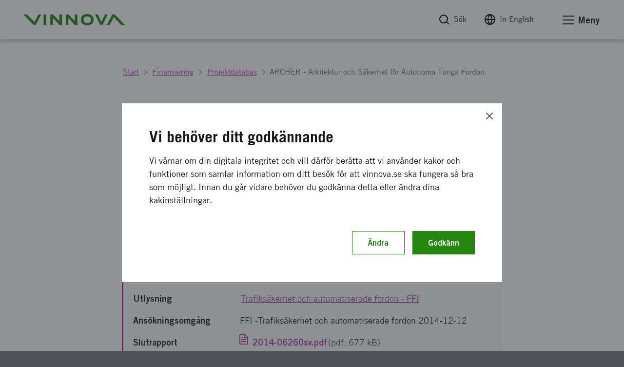

--- FILE ---
content_type: text/html; charset=utf-8
request_url: https://www.vinnova.se/p/archer---arkitektur-och-sakerhet-for-autonoma-tunga-fordon/
body_size: 18609
content:




<!DOCTYPE html>
<html lang="sv">
<head>
    <script src="https://code.jquery.com/jquery-3.6.0.min.js" nonce="nbVf3S88q9&#x2B;1zU05y/9cVfOBVBIl8TqjC1GJ294mqOw="></script>

    <script nonce="nbVf3S88q9+1zU05y/9cVfOBVBIl8TqjC1GJ294mqOw=" defer="defer" src="/Static/empty.js"></script>



    


<link rel="stylesheet" href="/Static/Build/stylesheets/critical.css?v=6ZeVojpIEHRFC4Rwwl4418UmEumrFjgLT6LOPg_q6n8">
<link id="load-main-styles" rel="preload" href="/Static/Build/stylesheets/app.css?v=VGKpub0eUm6xLFChkW2ge3dqeJNmQ20evHFYpRz3TJs" as="style">

<script nonce="nbVf3S88q9&#x2B;1zU05y/9cVfOBVBIl8TqjC1GJ294mqOw=">
    (function () {
        function hasPreloadSupported() {
            var relList = document.createElement('link').relList;
            return !!(relList && relList.supports && relList.supports('preload'));
        }

        function preloadStyles() {
            var __styles = document.getElementById('load-main-styles');

            __styles.onload = function () {
                __styles.setAttribute('type', 'text/css');
                __styles.removeAttribute('as')
                __styles.rel = 'stylesheet'
                __styles.onload = null;
            }
        }

        function directSetStyles() {
            var __styles = document.getElementById('load-main-styles');
            __styles.setAttribute('type', 'text/css');
            __styles.removeAttribute('as')
            __styles.rel = 'stylesheet'
        }

        hasPreloadSupported() ? preloadStyles() : directSetStyles();
    })()


</script>
<noscript><link rel="stylesheet" href="/Static/Build/stylesheets/app.css?v=VGKpub0eUm6xLFChkW2ge3dqeJNmQ20evHFYpRz3TJs"></noscript>
<link rel="stylesheet" href="/Static/build/stylesheets/partials/moduleNewsStyle.css?v=jBgx9PEk1ENtjgsGxGYghIXPYEP_ZagR79CeQdmNyqU">
<link rel="stylesheet" href="/Static/build/stylesheets/partials/reactSearchListBlock.css?v=VTgzetaoa-7w6lDuNIldrEpngTeNyNIRX-z_MHoLpik">
<link rel="stylesheet" href="/Static/build/stylesheets/partials/framework.css?v=ZYkFs-Ukk1AQOrQv6iPpZewcRiSrWFDcV_RHgXL46jo">
<link rel="stylesheet" href="/Static/build/stylesheets/partials/apsisStyle.css?v=LkRYpY0Nmp-eZcHFlzy8ZPiBvJGDugBesbzTMOSBl-E">

<link rel="apple-touch-icon" sizes="180x180" href="/Static/build/images/apple-touch-icon.png">
<link rel="icon" type="image/png" sizes="32x32" href="/Static/build/images/favicon-32x32.png">
<link rel="icon" type="image/png" sizes="16x16" href="/Static/build/images/favicon-16x16.png">
<link rel="mask-icon" href="/Static/build/images/safari-pinned-tab.svg" color="#24870f">
<meta name="msapplication-TileColor" content="#24870f">
<meta name="theme-color" content="#ffffff">

    <link rel="stylesheet" type="text/css" href="/Static/build/stylesheets/print.css?v=_SDgzHJtrgk_zbe9bw2cIABCJLRWhinPBDdRgAlgymw" media="print">

<style nonce="nbVf3S88q9&#x2B;1zU05y/9cVfOBVBIl8TqjC1GJ294mqOw=">
    html {
        --base-url: "";
    }
</style>


<noscript>
    <link rel="icon" type="image/x-icon" href="/favicon.ico" />
</noscript>
<!-- facebook -->
<meta property="fb:app_id" content="158920367453258">
<meta property="og:title" content="ARCHER - Arkitektur och Säkerhet för Autonoma Tunga Fordon | Vinnova">
<meta property="og:type" content="website">
<meta property="og:url" content="https://www.vinnova.se/p/archer---arkitektur-och-sakerhet-for-autonoma-tunga-fordon/">
<meta property="og:image" content="https://www.vinnova.se/globalassets/bilder/metabilder/vinter2025-vinnova.png">
<meta property="og:description" content=" | Vinnova">

<!-- twitter card -->
<meta name="twitter:card" content="summary">
<meta name="twitter:site" content="vinnovase">
<meta name="twitter:title" content="ARCHER - Arkitektur och Säkerhet för Autonoma Tunga Fordon | Vinnova">
<meta name="twitter:description" content=" | Vinnova">
<meta name="twitter:image" content="https://www.vinnova.se/globalassets/bilder/metabilder/vinter2025-vinnova.png">

<meta content="text/html;charset=utf-8" http-equiv="Content-Type" />
<meta name="viewport" content="width=device-width, initial-scale=1" />

<title>ARCHER - Arkitektur och Säkerhet för Autonoma Tunga Fordon | Vinnova</title>



<meta name="Title" content="ARCHER - Arkitektur och Säkerhet för Autonoma Tunga Fordon | Vinnova">
<meta name="description" content=" | Vinnova">



    

    <script defer nomodule src="/static/build/js/app.es5.support.js"></script>
    <script defer src="/static/build/js/app.js?v=qKIqlWM0HumFcV824SzAqcpnmQqaqij_MwCJ1KJ3lEk"></script>
    <script defer src="https://cdnjs.cloudflare.com/ajax/libs/vanilla-lazyload/10.3.5/lazyload.min.js" integrity="sha384-a2BY8vXEwzlN1qlaI9zMRNk1sD1UyTB89Q9y+0Pa/WOj0bHKCSofsI9k0jJtXtP7" crossorigin="anonymous"></script>

    
    



</head>

<body class="js-off page page-standard" data-app-dom-toggle-receiver="areaoffcanvas" id="body">
    <div class="critical-css-spinner critical-css-area">
        <div class="critical-css-spinner__content">
            <div class="critical-css-spinner__item"></div>
            <div class="critical-css-spinner__item critical-css-spinner__item--2"></div>
            <div class="critical-css-spinner__item critical-css-spinner__item--3"></div>
            <div class="critical-css-spinner__item critical-css-spinner__item--4"></div>
            <div class="critical-css-spinner__item critical-css-spinner__item--5"></div>
        </div>
    </div>
    <div data-level0-delete="_vinnova_aoSearchViewCookie;_vinnova_visited_micro_pages;_vinnova_visited_ao_pages;_vinnova_FirstTimeCookie;_vinnova_ApsisCookie;MATOMO_SESSID;_pk_;_vinnova_apsis;__AL;d7e0f47362;_ga;_gid;_vinnova_Blogg;.EPiForm_VisitorIdentifier;.EPiForm_BID" data-level1-delete="_vinnova_FirstTimeCookie;_vinnova_ApsisCookie;MATOMO_SESSID;_pk_;_vinnova_apsis;__AL;d7e0f47362;_ga;_gid;_vinnova_Blogg;.EPiForm_VisitorIdentifier;.EPiForm_BID" data-level2-delete="_ga;_gid;_vinnova_Blogg;.EPiForm_VisitorIdentifier;.EPiForm_BID"></div>
    <div class="remodal-bg">

        <script nonce="nbVf3S88q9&#x2B;1zU05y/9cVfOBVBIl8TqjC1GJ294mqOw=">
            document.body.className = document.body.className.replace('js-off', 'js-on');
            app = {} || app;
            app.data = {};
            app.data.services = {};
            app.data.component = {};
        </script>
        <!--ENVIRONMENT: prod-->


        

        




<!-- area: top -->
<div class="area-top critical-css-area">
    
        <div class="module module-noscript">
            <div class="module-message module-message--info module-message--in-top-area" data-module-message>
                <div class="module-message__left">
                    <div class="module-message__icon">
                        <div class="module-message__icon-circle">
                            <i class="icon"></i>
                        </div>
                    </div>
                    <div class="module-message__content">
                        <p>Du har inte javascript p&aring;slaget. Det inneb&auml;r att m&aring;nga funktioner inte fungerar. F&ouml;r mer information om Vinnova, ta kontakt med oss.</p>
                    </div>
                </div>
                <div class="module-message__close">
                    <a href="#" aria-label="Stäng meddelande" class="module-message__close-btn element-button button--close button--close--message" data-module-message-close></a>
                </div>
            </div>
        </div>
        <div id="oldBrowser" class="module module-browsertext" data-module-browsertext data-browser-isold style="display: none;">
            <div class="module-message module-message--info module-message--in-top-area" data-module-message>
                <div class="module-message__left">
                    <div class="module-message__icon">
                        <div class="module-message__icon-circle">
                            <i class="icon"></i>
                        </div>
                    </div>
                    <div class="module-message__content" tabIndex="0">
                        <div id="oldbrowsermessage"><p>Du använder version {0} av webbläsaren {1}. Det betyder att vissa funktioner inte fungerar optimalt. Vi rekommenderar att du uppgraderar din webbläsare för att webbplatsen ska fungera så bra som möjligt.&nbsp;</p></div>
                    </div>
                </div>
            </div>
        </div>


    <!-- module: search global -->
    <div class="module no-border-top no-border-bottom hide-for-print">
        <div class="module-search-global hide" data-app-dom-toggle-receiver="globalsearch">
            <div class="row">
                <div class="small-24 columns">
                    <div class="module__content">

                        <div class="component-search-global">
                            <div class="component__container">
                                <div class="row">
                                    <div class="small-24 columns">
                                        <script nonce="nbVf3S88q9&#x2B;1zU05y/9cVfOBVBIl8TqjC1GJ294mqOw=">
                                            app.data.component.ComponentSearchGlobal = {
                                                searchpage: {
                                                    url: '/sok/',
                                                },
                                            };
                                        </script>
                                        <div class="component__content" id="ComponentSearchGlobal">
                                            <div class="search__field-wrapper">
                                                <form method="get" action="/sok/">
                                                    <div class="search__field-container">
                                                        <input type="search" required="" aria-label="S&#xF6;k p&#xE5; www.vinnova.se" value="" name="q" class="search__field" id="searchGlobal" placeholder="S&#xF6;k p&#xE5; www.vinnova.se">
                                                        <button type="reset" value="" class="reset-button" aria-label="Rensa sökfältet"><i class="icon icon-cancel"></i></button>
                                                    </div>
                                                    <button type="submit" class="search__button element-button button--solid--primary">Sök</button>
                                                </form>
                                            </div>
                                        </div>
                                    </div>
                                </div>
                            </div>
                        </div>

                    </div>
                </div>
            </div>
        </div>
    </div><!-- /search global -->
</div><!-- /top -->
<!-- area: header -->
<header class="area-header critical-css-area" data-area-header="">
    <div class="module-accesskeys" data-module-accesskeys="">
        <a href="#area_main" accesskey="s" class="access-key-background element-link--arrow-after"><span>Till sidans huvudinnehåll</span></a>
        <a href="/webbplatskarta" accesskey="3" tabindex="-1" class="access-key hidden-access-key element-link--arrow-after"><span>Till webbplatskartan</span></a>
        <a href="/nyhetsarkivet" accesskey="2" tabindex="-1" class="access-key hidden-access-key element-link--arrow-after"><span>Till webbplatskartan</span></a>
        <a href="/tillganglighet" accesskey="0" tabindex="-1" class="access-key hidden-access-key element-link--arrow-after"><span>Se tillgänglighetsinformation</span></a>
    </div>
    <div class="header__content-wrapper">
        <div class="header__content">
            <!-- logo -->
            <div class="header__logo-container" data-area-header-item="fixed">
                <div class="logo-link-container hide-for-print">
                    <a href="/" accesskey="1" class="logo-link" role="button" title="Vinnova logotyp, länk till startsidan.">
                        <picture>
                            <source media="print" srcset="/static/build/images/vinnova-complete-black.svg" />
                            <source media="(min-width: 1440px)" srcset="/static/build/images/vinnova-complete-green.svg">
                            <img class="logo" alt="Vinnova - Sveriges innovationsmyndighet, startsida" title="" src="/static/build/images/vinnova-complete-green.svg">
                        </picture>
                    </a>
                </div>
                <img class="show-for-print lazy" src="/static/build/images/lazy-load-image.png" data-src="/Static/build/images/vinnova_print.png" alt="" />
            </div>

            <!-- global navigation -->
            <div class="component-navigation--global" data-area-header-item="fixed">
                <div class="navigation__container">
                    <ul>
                        <li accesskey="4">
                            <a class="element-link element-link--grey" id="globalSearchButton" role="button" href="/sok/" aria-label="Sök" data-app-dom-toggle-trigger="globalsearch">
                                <i class="icon icon-feather-search-black critical-css-hide" aria-hidden="true"></i>
                                <span>Sök</span>
                            </a>
                        </li>
                        <li class="hide-for-small show-for-medium">
                            <a id="changeLangLink1" class="ignore-document-icon element-link element-link--grey"
                               aria-label="Byt språk till engelska"
                               href="#"
                               data-page-id="26099"
                               data-query=""
                               data-lang="sv">
                                <i class="icon icon-feather-globe critical-css-hide" aria-hidden="true"></i>
                                <span>In English</span>
                            </a>
                        </li>
                        <li class="hide-for-small show-for-medium">
                        </li>
                        <li>
                            <a href="#" class="no-scroll element-link element-link--grey" id="menu-offcanvas-toggle" role="button" data-app-dom-toggle-trigger="areaoffcanvas">

                                <div class="hamburger hamburger--slider" data-app-dom-toggle-receiver="areaoffcanvas">
                                    <div class="hamburger-box">
                                        <div class="hamburger-inner"></div>
                                    </div>
                                </div>
                                <span>Meny</span>
                            </a>
                        </li>
                    </ul>
                </div>
            </div>

        </div>
    </div>
</header><!-- /header -->

<script nonce="nbVf3S88q9&#x2B;1zU05y/9cVfOBVBIl8TqjC1GJ294mqOw=">
    async function changeLanguage(currentPageRef, query, lang) {
        console.log("test");
        const response = await fetch(`/Language/ChangeLanguage?currentPageRef=${currentPageRef}&query=${query}&lang=${lang}`);
        const data = await response.json();
        console.log(data);
        if (data.url) {
            window.location.href = data.url;
        }
    }

    // Attach event listener
    document.addEventListener('DOMContentLoaded', function() {
        
        const changeLangLink = document.getElementById('changeLangLink1');
        if (changeLangLink) {
            changeLangLink.addEventListener('click', function(e) {
                e.preventDefault();
                const pageId = this.getAttribute('data-page-id');
                const query = this.getAttribute('data-query');
                const lang = this.getAttribute('data-lang');
                changeLanguage(pageId, query, lang);
            });
        }

        const changeLangLink2 = document.getElementById('changeLangLink2');
        if (changeLangLink2) {
            changeLangLink2.addEventListener('click', function(e) {
                e.preventDefault();
                const pageId = this.getAttribute('data-page-id');
                const query = this.getAttribute('data-query');
                const lang = this.getAttribute('data-lang');
                changeLanguage(pageId, query, lang);
            });
        }
    });
</script>


        <main id="area_main" class="area-main">
            



<div class="area-offcanvas" data-app-dom-toggle-receiver="areaoffcanvas" data-scroll-offcanvas-reciever id="area-offcanvas" aria-hidden="true">
    <div class="area__content" data-scroll-offcanvas>

        


<div class="component-navigation-offcanvas" role="navigation" data-component-navigation-offcanvas="">
    <div class="navigation__container">
        
    <ul>
                <li class="is-parent    ">
                    <div class="link-wrapper">
                        <a class="link element-link element-link--menu-link" aria-label="S&#xE5; st&#xF6;ttar vi innovation" href="/sa-framjar-vi-innovation/">S&#xE5; st&#xF6;ttar vi innovation</a>
                                <button aria-expanded="false" aria-label="Undersidor till S&#xE5; st&#xF6;ttar vi innovation" type="button" class="toggle-button ">
                                    <span class="button-text icon icon-feather-chevron-down"></span>
                                </button>
                    </div>
                    
    <ul>
                <li class="    ">
                    <div class="link-wrapper">
                        <a class="link element-link element-link--menu-link" aria-label="Vi &#xF6;ppnar upp f&#xF6;r innovation som g&#xF6;r skillnad" href="/sa-framjar-vi-innovation/vi-oppnar-upp-for-innovation/">Vi &#xF6;ppnar upp f&#xF6;r innovation som g&#xF6;r skillnad</a>
                    </div>
                    

                </li>
                <li class="    ">
                    <div class="link-wrapper">
                        <a class="link element-link element-link--menu-link" aria-label="En innovativ kraft i en h&#xE5;llbar v&#xE4;rld" href="/sa-framjar-vi-innovation/en-innovativ-kraft-i-en-hallbar-varld/">En innovativ kraft i en h&#xE5;llbar v&#xE4;rld</a>
                    </div>
                    

                </li>
                <li class="is-parent    ">
                    <div class="link-wrapper">
                        <a class="link element-link element-link--menu-link" aria-label="V&#xE5;rt internationella arbete" href="/m/vart-internationella-arbete/">V&#xE5;rt internationella arbete</a>
                                <button aria-expanded="false" aria-label="Undersidor till V&#xE5;rt internationella arbete" type="button" class="toggle-button ">
                                    <span class="button-text icon icon-feather-chevron-down"></span>
                                </button>
                    </div>
                    
    <ul>
                <li class="    ">
                    <div class="link-wrapper">
                        <a class="link element-link element-link--menu-link" aria-label="Kontaktpersoner och internationell n&#xE4;rvaro" href="/m/vart-internationella-arbete/hitta-kontaktperson/">Kontaktpersoner och internationell n&#xE4;rvaro</a>
                    </div>
                    

                </li>
                <li class="    ">
                    <div class="link-wrapper">
                        <a class="link element-link element-link--menu-link" aria-label="Hitta n&#xE4;tverk och program f&#xF6;r finansiering och samarbeten" href="/m/vart-internationella-arbete/hitta-ratt-natverk/">Hitta n&#xE4;tverk och program f&#xF6;r finansiering och samarbeten</a>
                    </div>
                    

                </li>
                <li class="    ">
                    <div class="link-wrapper">
                        <a class="link element-link element-link--menu-link" aria-label="Internationella innovationsinitiativet" href="/m/vart-internationella-arbete/internationella-innovationsinitiativet/">Internationella innovationsinitiativet</a>
                    </div>
                    

                </li>
                <li class="is-parent    ">
                    <div class="link-wrapper">
                        <a class="link element-link element-link--menu-link" aria-label="Eureka &#x2013; samarbete f&#xF6;r industriell forskning och utveckling" href="/m/vart-internationella-arbete/eureka/">Eureka &#x2013; samarbete f&#xF6;r industriell forskning och utveckling</a>
                                <button aria-expanded="false" aria-label="Undersidor till Eureka &#x2013; samarbete f&#xF6;r industriell forskning och utveckling" type="button" class="toggle-button ">
                                    <span class="button-text icon icon-feather-chevron-down"></span>
                                </button>
                    </div>
                    
    <ul>
                <li class="    ">
                    <div class="link-wrapper">
                        <a class="link element-link element-link--menu-link" aria-label="Innowwide" href="/m/vart-internationella-arbete/eureka/innowwide/">Innowwide</a>
                    </div>
                    

                </li>
                <li class="    ">
                    <div class="link-wrapper">
                        <a class="link element-link element-link--menu-link" aria-label="Eureka-kluster finansierar internationellt industriellt samarbete" href="/m/vart-internationella-arbete/eureka/kluster/">Eureka-kluster finansierar internationellt industriellt samarbete</a>
                    </div>
                    

                </li>
    </ul>

                </li>
                <li class="    ">
                    <div class="link-wrapper">
                        <a class="link element-link element-link--menu-link" aria-label="Innovationssamarbete mellan Sverige och Israel" href="/m/vart-internationella-arbete/innovationssamarbete-mellan-sverige-och-israel/">Innovationssamarbete mellan Sverige och Israel</a>
                    </div>
                    

                </li>
                <li class="    ">
                    <div class="link-wrapper">
                        <a class="link element-link element-link--menu-link" aria-label="Vinnova i Singapore  " href="/m/vart-internationella-arbete/singapore/">Vinnova i Singapore  </a>
                    </div>
                    

                </li>
                <li class="is-parent    ">
                    <div class="link-wrapper">
                        <a class="link element-link element-link--menu-link" aria-label="Vinnova hj&#xE4;lper dig i Silicon Valley" href="/m/vart-internationella-arbete/silicon-valley/">Vinnova hj&#xE4;lper dig i Silicon Valley</a>
                                <button aria-expanded="false" aria-label="Undersidor till Vinnova hj&#xE4;lper dig i Silicon Valley" type="button" class="toggle-button ">
                                    <span class="button-text icon icon-feather-chevron-down"></span>
                                </button>
                    </div>
                    
    <ul>
                <li class="is-parent    ">
                    <div class="link-wrapper">
                        <a class="link element-link element-link--menu-link" aria-label="Fellowship vid Nordic Innovation House i Silicon Valley" href="/m/vart-internationella-arbete/silicon-valley/fellowship-vid-nordic-innovation-house-i-silicon-valley/">Fellowship vid Nordic Innovation House i Silicon Valley</a>
                                <button aria-expanded="false" aria-label="Undersidor till Fellowship vid Nordic Innovation House i Silicon Valley" type="button" class="toggle-button ">
                                    <span class="button-text icon icon-feather-chevron-down"></span>
                                </button>
                    </div>
                    
    <ul>
                <li class="is-parent    ">
                    <div class="link-wrapper">
                        <a class="link element-link element-link--menu-link" aria-label="Utveckla er f&#xF6;rst&#xE5;else och kompetens kring innovationssystemet med fellows" href="/m/vart-internationella-arbete/silicon-valley/fellowship-vid-nordic-innovation-house-i-silicon-valley/utveckla-er-forstaelse-och-kompetens-kring-innovationssystemet-med-fellows2/">Utveckla er f&#xF6;rst&#xE5;else och kompetens kring innovationssystemet med fellows</a>
                                <button aria-expanded="false" aria-label="Undersidor till Utveckla er f&#xF6;rst&#xE5;else och kompetens kring innovationssystemet med fellows" type="button" class="toggle-button ">
                                    <span class="button-text icon icon-feather-chevron-down"></span>
                                </button>
                    </div>
                    
    <ul>
                <li class="    ">
                    <div class="link-wrapper">
                        <a class="link element-link element-link--menu-link" aria-label="Stina Berglund" href="/m/vart-internationella-arbete/silicon-valley/fellowship-vid-nordic-innovation-house-i-silicon-valley/utveckla-er-forstaelse-och-kompetens-kring-innovationssystemet-med-fellows2/stina-berglund/">Stina Berglund</a>
                    </div>
                    

                </li>
                <li class="    ">
                    <div class="link-wrapper">
                        <a class="link element-link element-link--menu-link" aria-label="Jessica Becker" href="/m/vart-internationella-arbete/silicon-valley/fellowship-vid-nordic-innovation-house-i-silicon-valley/utveckla-er-forstaelse-och-kompetens-kring-innovationssystemet-med-fellows2/jessica-becker/">Jessica Becker</a>
                    </div>
                    

                </li>
                <li class="    ">
                    <div class="link-wrapper">
                        <a class="link element-link element-link--menu-link" aria-label="Laila Adelson" href="/m/vart-internationella-arbete/silicon-valley/fellowship-vid-nordic-innovation-house-i-silicon-valley/utveckla-er-forstaelse-och-kompetens-kring-innovationssystemet-med-fellows2/laila-adelson2/">Laila Adelson</a>
                    </div>
                    

                </li>
                <li class="    ">
                    <div class="link-wrapper">
                        <a class="link element-link element-link--menu-link" aria-label="Anders Nilsson" href="/m/vart-internationella-arbete/silicon-valley/fellowship-vid-nordic-innovation-house-i-silicon-valley/utveckla-er-forstaelse-och-kompetens-kring-innovationssystemet-med-fellows2/anders-nilsson/">Anders Nilsson</a>
                    </div>
                    

                </li>
                <li class="    ">
                    <div class="link-wrapper">
                        <a class="link element-link element-link--menu-link" aria-label="Anette Nordvall" href="/m/vart-internationella-arbete/silicon-valley/fellowship-vid-nordic-innovation-house-i-silicon-valley/utveckla-er-forstaelse-och-kompetens-kring-innovationssystemet-med-fellows2/anette-nordvall/">Anette Nordvall</a>
                    </div>
                    

                </li>
                <li class="    ">
                    <div class="link-wrapper">
                        <a class="link element-link element-link--menu-link" aria-label="Arash Sangari" href="/m/vart-internationella-arbete/silicon-valley/fellowship-vid-nordic-innovation-house-i-silicon-valley/utveckla-er-forstaelse-och-kompetens-kring-innovationssystemet-med-fellows2/arash-sangari/">Arash Sangari</a>
                    </div>
                    

                </li>
                <li class="    ">
                    <div class="link-wrapper">
                        <a class="link element-link element-link--menu-link" aria-label="Donnie SC Lygonis" href="/m/vart-internationella-arbete/silicon-valley/fellowship-vid-nordic-innovation-house-i-silicon-valley/utveckla-er-forstaelse-och-kompetens-kring-innovationssystemet-med-fellows2/donnie-sc-lygonis/">Donnie SC Lygonis</a>
                    </div>
                    

                </li>
                <li class="    ">
                    <div class="link-wrapper">
                        <a class="link element-link element-link--menu-link" aria-label="Emmy Hall" href="/m/vart-internationella-arbete/silicon-valley/fellowship-vid-nordic-innovation-house-i-silicon-valley/utveckla-er-forstaelse-och-kompetens-kring-innovationssystemet-med-fellows2/emmy-hall/">Emmy Hall</a>
                    </div>
                    

                </li>
                <li class="    ">
                    <div class="link-wrapper">
                        <a class="link element-link element-link--menu-link" aria-label="Erik Sundberg" href="/m/vart-internationella-arbete/silicon-valley/fellowship-vid-nordic-innovation-house-i-silicon-valley/utveckla-er-forstaelse-och-kompetens-kring-innovationssystemet-med-fellows2/erik-sundberg/">Erik Sundberg</a>
                    </div>
                    

                </li>
                <li class="    ">
                    <div class="link-wrapper">
                        <a class="link element-link element-link--menu-link" aria-label="Felicia Gustavsson" href="/m/vart-internationella-arbete/silicon-valley/fellowship-vid-nordic-innovation-house-i-silicon-valley/utveckla-er-forstaelse-och-kompetens-kring-innovationssystemet-med-fellows2/felicia-gustavsson/">Felicia Gustavsson</a>
                    </div>
                    

                </li>
                <li class="    ">
                    <div class="link-wrapper">
                        <a class="link element-link element-link--menu-link" aria-label="Gabriel Granstr&#xF6;m, Programansvarig, Stiftelsen f&#xF6;r kunskaps- och kompetensutveckling" href="/m/vart-internationella-arbete/silicon-valley/fellowship-vid-nordic-innovation-house-i-silicon-valley/utveckla-er-forstaelse-och-kompetens-kring-innovationssystemet-med-fellows2/gabriel-granstrom/">Gabriel Granstr&#xF6;m, Programansvarig, Stiftelsen f&#xF6;r kunskaps- och kompetensutveckling</a>
                    </div>
                    

                </li>
                <li class="    ">
                    <div class="link-wrapper">
                        <a class="link element-link element-link--menu-link" aria-label="Henric Johnson" href="/m/vart-internationella-arbete/silicon-valley/fellowship-vid-nordic-innovation-house-i-silicon-valley/utveckla-er-forstaelse-och-kompetens-kring-innovationssystemet-med-fellows2/henric-johnson/">Henric Johnson</a>
                    </div>
                    

                </li>
                <li class="    ">
                    <div class="link-wrapper">
                        <a class="link element-link element-link--menu-link" aria-label="Ida Kleinau" href="/m/vart-internationella-arbete/silicon-valley/fellowship-vid-nordic-innovation-house-i-silicon-valley/utveckla-er-forstaelse-och-kompetens-kring-innovationssystemet-med-fellows2/ida-kleinau/">Ida Kleinau</a>
                    </div>
                    

                </li>
                <li class="    ">
                    <div class="link-wrapper">
                        <a class="link element-link element-link--menu-link" aria-label="Ingrid Odl&#xE9;n" href="/m/vart-internationella-arbete/silicon-valley/fellowship-vid-nordic-innovation-house-i-silicon-valley/utveckla-er-forstaelse-och-kompetens-kring-innovationssystemet-med-fellows2/ingrid-odlen/">Ingrid Odl&#xE9;n</a>
                    </div>
                    

                </li>
                <li class="    ">
                    <div class="link-wrapper">
                        <a class="link element-link element-link--menu-link" aria-label="Jakob Broman" href="/m/vart-internationella-arbete/silicon-valley/fellowship-vid-nordic-innovation-house-i-silicon-valley/utveckla-er-forstaelse-och-kompetens-kring-innovationssystemet-med-fellows2/jakob-broman/">Jakob Broman</a>
                    </div>
                    

                </li>
                <li class="    ">
                    <div class="link-wrapper">
                        <a class="link element-link element-link--menu-link" aria-label="Jenny Nordl&#xF6;w" href="/m/vart-internationella-arbete/silicon-valley/fellowship-vid-nordic-innovation-house-i-silicon-valley/utveckla-er-forstaelse-och-kompetens-kring-innovationssystemet-med-fellows2/jenny-nordlow/">Jenny Nordl&#xF6;w</a>
                    </div>
                    

                </li>
                <li class="    ">
                    <div class="link-wrapper">
                        <a class="link element-link element-link--menu-link" aria-label="Johanna Skalman" href="/m/vart-internationella-arbete/silicon-valley/fellowship-vid-nordic-innovation-house-i-silicon-valley/utveckla-er-forstaelse-och-kompetens-kring-innovationssystemet-med-fellows2/johanna-skalman/">Johanna Skalman</a>
                    </div>
                    

                </li>
                <li class="    ">
                    <div class="link-wrapper">
                        <a class="link element-link element-link--menu-link" aria-label="Katarina Chowra" href="/m/vart-internationella-arbete/silicon-valley/fellowship-vid-nordic-innovation-house-i-silicon-valley/utveckla-er-forstaelse-och-kompetens-kring-innovationssystemet-med-fellows2/katarina-chowra/">Katarina Chowra</a>
                    </div>
                    

                </li>
                <li class="    ">
                    <div class="link-wrapper">
                        <a class="link element-link element-link--menu-link" aria-label="Marcus R&#xF6;nngren Liu " href="/m/vart-internationella-arbete/silicon-valley/fellowship-vid-nordic-innovation-house-i-silicon-valley/utveckla-er-forstaelse-och-kompetens-kring-innovationssystemet-med-fellows2/marcus-ronngren-liu/">Marcus R&#xF6;nngren Liu </a>
                    </div>
                    

                </li>
                <li class="    ">
                    <div class="link-wrapper">
                        <a class="link element-link element-link--menu-link" aria-label="Minna Sandberg" href="/m/vart-internationella-arbete/silicon-valley/fellowship-vid-nordic-innovation-house-i-silicon-valley/utveckla-er-forstaelse-och-kompetens-kring-innovationssystemet-med-fellows2/minna-sandberg/">Minna Sandberg</a>
                    </div>
                    

                </li>
                <li class="    ">
                    <div class="link-wrapper">
                        <a class="link element-link element-link--menu-link" aria-label="Oscar M&#xF6;rke" href="/m/vart-internationella-arbete/silicon-valley/fellowship-vid-nordic-innovation-house-i-silicon-valley/utveckla-er-forstaelse-och-kompetens-kring-innovationssystemet-med-fellows2/oscar-morke/">Oscar M&#xF6;rke</a>
                    </div>
                    

                </li>
                <li class="    ">
                    <div class="link-wrapper">
                        <a class="link element-link element-link--menu-link" aria-label="Pelle Simonson" href="/m/vart-internationella-arbete/silicon-valley/fellowship-vid-nordic-innovation-house-i-silicon-valley/utveckla-er-forstaelse-och-kompetens-kring-innovationssystemet-med-fellows2/pelle-simonson/">Pelle Simonson</a>
                    </div>
                    

                </li>
                <li class="    ">
                    <div class="link-wrapper">
                        <a class="link element-link element-link--menu-link" aria-label="Per-Arne Lundberg" href="/m/vart-internationella-arbete/silicon-valley/fellowship-vid-nordic-innovation-house-i-silicon-valley/utveckla-er-forstaelse-och-kompetens-kring-innovationssystemet-med-fellows2/per-arne-lundberg/">Per-Arne Lundberg</a>
                    </div>
                    

                </li>
                <li class="    ">
                    <div class="link-wrapper">
                        <a class="link element-link element-link--menu-link" aria-label="Rickard Mosell" href="/m/vart-internationella-arbete/silicon-valley/fellowship-vid-nordic-innovation-house-i-silicon-valley/utveckla-er-forstaelse-och-kompetens-kring-innovationssystemet-med-fellows2/rickard-mosell/">Rickard Mosell</a>
                    </div>
                    

                </li>
                <li class="    ">
                    <div class="link-wrapper">
                        <a class="link element-link element-link--menu-link" aria-label="Shilpi Sinha" href="/m/vart-internationella-arbete/silicon-valley/fellowship-vid-nordic-innovation-house-i-silicon-valley/utveckla-er-forstaelse-och-kompetens-kring-innovationssystemet-med-fellows2/shilpi-sinha/">Shilpi Sinha</a>
                    </div>
                    

                </li>
                <li class="    ">
                    <div class="link-wrapper">
                        <a class="link element-link element-link--menu-link" aria-label="Susanne Nejder&#xE5;s" href="/m/vart-internationella-arbete/silicon-valley/fellowship-vid-nordic-innovation-house-i-silicon-valley/utveckla-er-forstaelse-och-kompetens-kring-innovationssystemet-med-fellows2/susanne-nejderas/">Susanne Nejder&#xE5;s</a>
                    </div>
                    

                </li>
                <li class="    ">
                    <div class="link-wrapper">
                        <a class="link element-link element-link--menu-link" aria-label="&#xC5;sa Wallin" href="/m/vart-internationella-arbete/silicon-valley/fellowship-vid-nordic-innovation-house-i-silicon-valley/utveckla-er-forstaelse-och-kompetens-kring-innovationssystemet-med-fellows2/asa-wallin/">&#xC5;sa Wallin</a>
                    </div>
                    

                </li>
    </ul>

                </li>
                <li class="    ">
                    <div class="link-wrapper">
                        <a class="link element-link element-link--menu-link" aria-label="Fellow Ingrid Odl&#xE9;n" href="/m/vart-internationella-arbete/silicon-valley/fellowship-vid-nordic-innovation-house-i-silicon-valley/fellow-ingrid-odlen/">Fellow Ingrid Odl&#xE9;n</a>
                    </div>
                    

                </li>
                <li class="    ">
                    <div class="link-wrapper">
                        <a class="link element-link element-link--menu-link" aria-label="Fellow Rickard Mosell" href="/m/vart-internationella-arbete/silicon-valley/fellowship-vid-nordic-innovation-house-i-silicon-valley/rickard-mosell/">Fellow Rickard Mosell</a>
                    </div>
                    

                </li>
    </ul>

                </li>
    </ul>

                </li>
                <li class="    ">
                    <div class="link-wrapper">
                        <a class="link element-link element-link--menu-link" aria-label="Vi hj&#xE4;lper dig n&#xE5; ut inom EU" href="/m/vart-internationella-arbete/bryssel/">Vi hj&#xE4;lper dig n&#xE5; ut inom EU</a>
                    </div>
                    

                </li>
    </ul>

                </li>
                <li class="is-parent    ">
                    <div class="link-wrapper">
                        <a class="link element-link element-link--menu-link" aria-label="S&#xE5; skapar vi systemf&#xF6;r&#xE4;ndring med hj&#xE4;lp av innovation" href="/sa-framjar-vi-innovation/systemforandring-med-hjalp-av-innovation/">S&#xE5; skapar vi systemf&#xF6;r&#xE4;ndring med hj&#xE4;lp av innovation</a>
                                <button aria-expanded="false" aria-label="Undersidor till S&#xE5; skapar vi systemf&#xF6;r&#xE4;ndring med hj&#xE4;lp av innovation" type="button" class="toggle-button ">
                                    <span class="button-text icon icon-feather-chevron-down"></span>
                                </button>
                    </div>
                    
    <ul>
                <li class="    ">
                    <div class="link-wrapper">
                        <a class="link element-link element-link--menu-link" aria-label="S&#xE5; arbetar Vinnova med systeminnovation" href="/m/hallbar-systemforandring/">S&#xE5; arbetar Vinnova med systeminnovation</a>
                    </div>
                    

                </li>
                <li class="    ">
                    <div class="link-wrapper">
                        <a class="link element-link element-link--menu-link" aria-label="Systemdemonstratorer - test i verklig milj&#xF6;" href="/m/hallbar-systemforandring/systemdemonstratorer-test-av-system-i-kontrollerad-verklighet/">Systemdemonstratorer - test i verklig milj&#xF6;</a>
                    </div>
                    

                </li>
                <li class="    ">
                    <div class="link-wrapper">
                        <a class="link element-link element-link--menu-link" aria-label="Vinnovas l&#xE5;ngsiktiga innovationssamarbeten" href="/sa-framjar-vi-innovation/systemforandring-med-hjalp-av-innovation/vinnovas-langsiktiga-innovationssamarbeten/">Vinnovas l&#xE5;ngsiktiga innovationssamarbeten</a>
                    </div>
                    

                </li>
                <li class="is-parent    ">
                    <div class="link-wrapper">
                        <a class="link element-link element-link--menu-link" aria-label="J&#xE4;mst&#xE4;lldhet som verktyg f&#xF6;r innovativ samh&#xE4;llsutveckling" href="/m/jamstalldhet-som-verktyg-for-innovativ-samhallsutveckling/">J&#xE4;mst&#xE4;lldhet som verktyg f&#xF6;r innovativ samh&#xE4;llsutveckling</a>
                                <button aria-expanded="false" aria-label="Undersidor till J&#xE4;mst&#xE4;lldhet som verktyg f&#xF6;r innovativ samh&#xE4;llsutveckling" type="button" class="toggle-button ">
                                    <span class="button-text icon icon-feather-chevron-down"></span>
                                </button>
                    </div>
                    
    <ul>
                <li class="    ">
                    <div class="link-wrapper">
                        <a class="link element-link element-link--menu-link" aria-label="J&#xE4;mst&#xE4;lldhet i projektgruppen" href="/m/jamstalldhet-som-verktyg-for-innovativ-samhallsutveckling/jamstalldhet-i-projektgruppen/">J&#xE4;mst&#xE4;lldhet i projektgruppen</a>
                    </div>
                    

                </li>
                <li class="    ">
                    <div class="link-wrapper">
                        <a class="link element-link element-link--menu-link" aria-label="J&#xE4;mst&#xE4;llda effekter av projekten" href="/m/jamstalldhet-som-verktyg-for-innovativ-samhallsutveckling/jamstalldhet-i-projektets-resultat/">J&#xE4;mst&#xE4;llda effekter av projekten</a>
                    </div>
                    

                </li>
                <li class="    ">
                    <div class="link-wrapper">
                        <a class="link element-link element-link--menu-link" aria-label="Vinnovas nya handlingsplan f&#xF6;r j&#xE4;mst&#xE4;lldhet inl&#xE4;mnad till Regeringen" href="/m/jamstalldhet-som-verktyg-for-innovativ-samhallsutveckling/vinnovas-nya-handlingsplan-for-jamstallhet-inlamnad-till-regeringen/">Vinnovas nya handlingsplan f&#xF6;r j&#xE4;mst&#xE4;lldhet inl&#xE4;mnad till Regeringen</a>
                    </div>
                    

                </li>
                <li class="    ">
                    <div class="link-wrapper">
                        <a class="link element-link element-link--menu-link" aria-label="Vad &#xE4;r j&#xE4;mst&#xE4;lld innovation?" href="/m/jamstalldhet-som-verktyg-for-innovativ-samhallsutveckling/vad-ar-jamstalld-innovation/">Vad &#xE4;r j&#xE4;mst&#xE4;lld innovation?</a>
                    </div>
                    

                </li>
                <li class="    ">
                    <div class="link-wrapper">
                        <a class="link element-link element-link--menu-link" aria-label="St&#xE4;rkt fokus p&#xE5; j&#xE4;mst&#xE4;lldhet inom Horisont Europa" href="/m/jamstalldhet-som-verktyg-for-innovativ-samhallsutveckling/starkt-fokus-pa-jamstalldhet-inom-horisont-europa/">St&#xE4;rkt fokus p&#xE5; j&#xE4;mst&#xE4;lldhet inom Horisont Europa</a>
                    </div>
                    

                </li>
    </ul>

                </li>
                <li class="    ">
                    <div class="link-wrapper">
                        <a class="link element-link element-link--menu-link" aria-label="Framtidsprototyper" href="/m/framtidsomraden/framtidsprototyper/">Framtidsprototyper</a>
                    </div>
                    

                </li>
                <li class="is-parent    ">
                    <div class="link-wrapper">
                        <a class="link element-link element-link--menu-link" aria-label="Missionsorienterad innovation - ett nytt s&#xE4;tt att m&#xF6;ta samh&#xE4;llsutmaningar" href="/sa-framjar-vi-innovation/systemforandring-med-hjalp-av-innovation/vad-ar-missionsorienterat-arbetssatt/">Missionsorienterad innovation - ett nytt s&#xE4;tt att m&#xF6;ta samh&#xE4;llsutmaningar</a>
                                <button aria-expanded="false" aria-label="Undersidor till Missionsorienterad innovation - ett nytt s&#xE4;tt att m&#xF6;ta samh&#xE4;llsutmaningar" type="button" class="toggle-button ">
                                    <span class="button-text icon icon-feather-chevron-down"></span>
                                </button>
                    </div>
                    
    <ul>
                <li class="    ">
                    <div class="link-wrapper">
                        <a class="link element-link element-link--menu-link" aria-label="Material att f&#xF6;rbereda" href="/sa-framjar-vi-innovation/systemforandring-med-hjalp-av-innovation/vad-ar-missionsorienterat-arbetssatt/forberedelser-av-material/">Material att f&#xF6;rbereda</a>
                    </div>
                    

                </li>
    </ul>

                </li>
                <li class="is-parent    ">
                    <div class="link-wrapper">
                        <a class="link element-link element-link--menu-link" aria-label="Handb&#xF6;cker f&#xF6;r innovation i offentlig sektor" href="/sa-framjar-vi-innovation/systemforandring-med-hjalp-av-innovation/handbocker-for-innovation-i-offentlig-sektor/">Handb&#xF6;cker f&#xF6;r innovation i offentlig sektor</a>
                                <button aria-expanded="false" aria-label="Undersidor till Handb&#xF6;cker f&#xF6;r innovation i offentlig sektor" type="button" class="toggle-button ">
                                    <span class="button-text icon icon-feather-chevron-down"></span>
                                </button>
                    </div>
                    
    <ul>
                <li class="    ">
                    <div class="link-wrapper">
                        <a class="link element-link element-link--menu-link" aria-label="Playbook f&#xF6;r innovationsekosystem &#x2013; en praktiskt v&#xE4;gledning f&#xF6;r regioner och utvecklingsmilj&#xF6;er" href="/sa-framjar-vi-innovation/systemforandring-med-hjalp-av-innovation/handbocker-for-innovation-i-offentlig-sektor/playbook-for-innovationsekosystem--en-praktiskt-vagledning-for-regioner-och-utvecklingsmiljoer/">Playbook f&#xF6;r innovationsekosystem &#x2013; en praktiskt v&#xE4;gledning f&#xF6;r regioner och utvecklingsmilj&#xF6;er</a>
                    </div>
                    

                </li>
                <li class="is-parent    ">
                    <div class="link-wrapper">
                        <a class="link element-link element-link--menu-link" aria-label="Tre smarta steg f&#xF6;r att lyfta innovation i offentlig sektor" href="/sa-framjar-vi-innovation/systemforandring-med-hjalp-av-innovation/handbocker-for-innovation-i-offentlig-sektor/oecds-handbok---tre-steg-for-innovation-i-offentlig-sektor/">Tre smarta steg f&#xF6;r att lyfta innovation i offentlig sektor</a>
                                <button aria-expanded="false" aria-label="Undersidor till Tre smarta steg f&#xF6;r att lyfta innovation i offentlig sektor" type="button" class="toggle-button ">
                                    <span class="button-text icon icon-feather-chevron-down"></span>
                                </button>
                    </div>
                    
    <ul>
                <li class="    ">
                    <div class="link-wrapper">
                        <a class="link element-link element-link--menu-link" aria-label="Handbok i tre steg f&#xF6;r innovation i offentlig verksamhet" href="/sa-framjar-vi-innovation/systemforandring-med-hjalp-av-innovation/handbocker-for-innovation-i-offentlig-sektor/oecds-handbok---tre-steg-for-innovation-i-offentlig-sektor/handbok-i-tre-steg-for-innovation-i-offentlig-verksamhet/">Handbok i tre steg f&#xF6;r innovation i offentlig verksamhet</a>
                    </div>
                    

                </li>
    </ul>

                </li>
    </ul>

                </li>
    </ul>

                </li>
    </ul>

                </li>
                <li class="is-parent    ">
                    <div class="link-wrapper">
                        <a class="link element-link element-link--menu-link" aria-label="Expertisomr&#xE5;den och &#xE4;mnen" href="/expertisomraden-och-amnen/">Expertisomr&#xE5;den och &#xE4;mnen</a>
                                <button aria-expanded="false" aria-label="Undersidor till Expertisomr&#xE5;den och &#xE4;mnen" type="button" class="toggle-button ">
                                    <span class="button-text icon icon-feather-chevron-down"></span>
                                </button>
                    </div>
                    
    <ul>
                <li class="    ">
                    <div class="link-wrapper">
                        <a class="link element-link element-link--menu-link" aria-label="Framtidens teknik och digitalisering" href="/expertisomraden-och-amnen/framtidens-teknik-och-digitalisering/">Framtidens teknik och digitalisering</a>
                    </div>
                    

                </li>
                <li class="    ">
                    <div class="link-wrapper">
                        <a class="link element-link element-link--menu-link" aria-label="H&#xE4;lsa och livskvalitet" href="/expertisomraden-och-amnen/halsa-och-livskvalitet/">H&#xE4;lsa och livskvalitet</a>
                    </div>
                    

                </li>
                <li class="    ">
                    <div class="link-wrapper">
                        <a class="link element-link element-link--menu-link" aria-label="Inkubation, startups och scaleups" href="/expertisomraden-och-amnen/inkubation-startups-och-scaleups/">Inkubation, startups och scaleups</a>
                    </div>
                    

                </li>
                <li class="    ">
                    <div class="link-wrapper">
                        <a class="link element-link element-link--menu-link" aria-label="Material, produktion och transport" href="/expertisomraden-och-amnen/material-produktion-och-transport/">Material, produktion och transport</a>
                    </div>
                    

                </li>
                <li class="    ">
                    <div class="link-wrapper">
                        <a class="link element-link element-link--menu-link" aria-label="Samh&#xE4;lle och mobilitet" href="/expertisomraden-och-amnen/samhalle-och-mobilitet/">Samh&#xE4;lle och mobilitet</a>
                    </div>
                    

                </li>
                <li class="    ">
                    <div class="link-wrapper">
                        <a class="link element-link element-link--menu-link" aria-label="S&#xE4;kerhet och resiliens" href="/expertisomraden-och-amnen/sakerhet-och-resiliens/">S&#xE4;kerhet och resiliens</a>
                    </div>
                    

                </li>
                <li class="    ">
                    <div class="link-wrapper">
                        <a class="link element-link element-link--menu-link" aria-label="&#xC4;mnen inom forskning och innovation" href="/expertisomraden-och-amnen/expertis/">&#xC4;mnen inom forskning och innovation</a>
                    </div>
                    

                </li>
    </ul>

                </li>
                <li class="is-parent    ">
                    <div class="link-wrapper">
                        <a class="link element-link element-link--menu-link" aria-label="Finansiering av innovation" href="/sok-finansiering/">Finansiering av innovation</a>
                                <button aria-expanded="false" aria-label="Undersidor till Finansiering av innovation" type="button" class="toggle-button ">
                                    <span class="button-text icon icon-feather-chevron-down"></span>
                                </button>
                    </div>
                    
    <ul>
                <li class="    ">
                    <div class="link-wrapper">
                        <a class="link element-link element-link--menu-link" aria-label="Hitta finansiering" href="/sok-finansiering/hitta-finansiering/">Hitta finansiering</a>
                    </div>
                    

                </li>
                <li class="is-parent    ">
                    <div class="link-wrapper">
                        <a class="link element-link element-link--menu-link" aria-label="Regler och villkor f&#xF6;r finansiering" href="/sok-finansiering/regler-for-finansiering/">Regler och villkor f&#xF6;r finansiering</a>
                                <button aria-expanded="false" aria-label="Undersidor till Regler och villkor f&#xF6;r finansiering" type="button" class="toggle-button ">
                                    <span class="button-text icon icon-feather-chevron-down"></span>
                                </button>
                    </div>
                    
    <ul>
                <li class="is-parent    ">
                    <div class="link-wrapper">
                        <a class="link element-link element-link--menu-link" aria-label="Vinnovas allm&#xE4;nna villkor f&#xF6;r bidrag" href="/sok-finansiering/regler-for-finansiering/allmanna-villkor/">Vinnovas allm&#xE4;nna villkor f&#xF6;r bidrag</a>
                                <button aria-expanded="false" aria-label="Undersidor till Vinnovas allm&#xE4;nna villkor f&#xF6;r bidrag" type="button" class="toggle-button ">
                                    <span class="button-text icon icon-feather-chevron-down"></span>
                                </button>
                    </div>
                    
    <ul>
                <li class="    ">
                    <div class="link-wrapper">
                        <a class="link element-link element-link--menu-link" aria-label="Att t&#xE4;nka p&#xE5; inf&#xF6;r budgetering och redovisning" href="/sok-finansiering/regler-for-finansiering/allmanna-villkor/att-tanka-pa-infor-budgetering-och-redovisning/">Att t&#xE4;nka p&#xE5; inf&#xF6;r budgetering och redovisning</a>
                    </div>
                    

                </li>
    </ul>

                </li>
                <li class="    ">
                    <div class="link-wrapper">
                        <a class="link element-link element-link--menu-link" aria-label="Statligt st&#xF6;d till ekonomisk verksamhet (f&#xF6;retag)" href="/sok-finansiering/regler-for-finansiering/statligt-stod/">Statligt st&#xF6;d till ekonomisk verksamhet (f&#xF6;retag)</a>
                    </div>
                    

                </li>
    </ul>

                </li>
                <li class="    ">
                    <div class="link-wrapper">
                        <a class="link element-link element-link--menu-link" aria-label="S&#xE5; g&#xE5;r det till att s&#xF6;ka finansiering" href="/sok-finansiering/sa-har-gar-det-till/">S&#xE5; g&#xE5;r det till att s&#xF6;ka finansiering</a>
                    </div>
                    

                </li>
                <li class="    ">
                    <div class="link-wrapper">
                        <a class="link element-link element-link--menu-link" aria-label="S&#xE5; h&#xE4;r fyller du i ans&#xF6;kan" href="/sok-finansiering/sa-har-fyller-du-i-ansokan/">S&#xE5; h&#xE4;r fyller du i ans&#xF6;kan</a>
                    </div>
                    

                </li>
                <li class="    ">
                    <div class="link-wrapper">
                        <a class="link element-link element-link--menu-link" aria-label="F&#xF6;lj upp resultat" href="/sok-finansiering/folj-upp-resultat/">F&#xF6;lj upp resultat</a>
                    </div>
                    

                </li>
                <li class="    ">
                    <div class="link-wrapper">
                        <a class="link element-link element-link--menu-link" aria-label="Ord och roller som &#xE4;r bra att k&#xE4;nna till" href="/sok-finansiering/ord-och-roller-som-ar-bra-att-kanna-till/">Ord och roller som &#xE4;r bra att k&#xE4;nna till</a>
                    </div>
                    

                </li>
    </ul>

                </li>
                <li class="is-parent    ">
                    <div class="link-wrapper">
                        <a class="link element-link element-link--menu-link" aria-label="Aktuellt" href="/aktuellt/">Aktuellt</a>
                                <button aria-expanded="false" aria-label="Undersidor till Aktuellt" type="button" class="toggle-button ">
                                    <span class="button-text icon icon-feather-chevron-down"></span>
                                </button>
                    </div>
                    
    <ul>
                <li class="    ">
                    <div class="link-wrapper">
                        <a class="link element-link element-link--menu-link" aria-label="M&#xF6;ten och seminarier" href="/aktuellt/kalender/">M&#xF6;ten och seminarier</a>
                    </div>
                    

                </li>
                <li class="is-parent    ">
                    <div class="link-wrapper">
                        <a class="link element-link element-link--menu-link" aria-label="Nyhetsrum" href="/m/nyhetsrum/">Nyhetsrum</a>
                                <button aria-expanded="false" aria-label="Undersidor till Nyhetsrum" type="button" class="toggle-button ">
                                    <span class="button-text icon icon-feather-chevron-down"></span>
                                </button>
                    </div>
                    
    <ul>
                <li class="    ">
                    <div class="link-wrapper">
                        <a class="link element-link element-link--menu-link" aria-label="Pressbilder" href="/m/nyhetsrum/pressbilder/">Pressbilder</a>
                    </div>
                    

                </li>
                <li class="is-parent    ">
                    <div class="link-wrapper">
                        <a class="link element-link element-link--menu-link" aria-label="Prenumerera p&#xE5; nyhetsbrev och f&#xF6;lj oss i v&#xE5;ra kanaler" href="/m/nyhetsrum/prenumerera-pa-nyhetsbrev-och-folj-oss-i-vara-kanaler/">Prenumerera p&#xE5; nyhetsbrev och f&#xF6;lj oss i v&#xE5;ra kanaler</a>
                                <button aria-expanded="false" aria-label="Undersidor till Prenumerera p&#xE5; nyhetsbrev och f&#xF6;lj oss i v&#xE5;ra kanaler" type="button" class="toggle-button ">
                                    <span class="button-text icon icon-feather-chevron-down"></span>
                                </button>
                    </div>
                    
    <ul>
                <li class="    ">
                    <div class="link-wrapper">
                        <a class="link element-link element-link--menu-link" aria-label="Prenumerera p&#xE5; Vinnovas nyhetsbrev om Horisont Europa" href="/m/nyhetsrum/prenumerera-pa-nyhetsbrev-och-folj-oss-i-vara-kanaler/vinnovas-nyhetsbrev-om-horisont-europa/">Prenumerera p&#xE5; Vinnovas nyhetsbrev om Horisont Europa</a>
                    </div>
                    

                </li>
                <li class="    ">
                    <div class="link-wrapper">
                        <a class="link element-link element-link--menu-link" aria-label="Prenumerera p&#xE5; nyheter fr&#xE5;n Sveriges forsknings- och innovationskontor i Bryssel" href="/m/nyhetsrum/prenumerera-pa-nyhetsbrev-och-folj-oss-i-vara-kanaler/prenumerera-pa-sweris-nyhetsbrev/">Prenumerera p&#xE5; nyheter fr&#xE5;n Sveriges forsknings- och innovationskontor i Bryssel</a>
                    </div>
                    

                </li>
                <li class="    ">
                    <div class="link-wrapper">
                        <a class="link element-link element-link--menu-link" aria-label="Prenumerera p&#xE5; inneh&#xE5;ll om Excellenskluster" href="/m/nyhetsrum/prenumerera-pa-nyhetsbrev-och-folj-oss-i-vara-kanaler/prenumerera-pa-innehall-om-excellenskluster/">Prenumerera p&#xE5; inneh&#xE5;ll om Excellenskluster</a>
                    </div>
                    

                </li>
    </ul>

                </li>
                <li class="    ">
                    <div class="link-wrapper">
                        <a class="link element-link element-link--menu-link" aria-label="Vinnovas logotyp" href="/m/nyhetsrum/logotyp/">Vinnovas logotyp</a>
                    </div>
                    

                </li>
    </ul>

                </li>
    </ul>

                </li>
                <li class="is-parent    ">
                    <div class="link-wrapper">
                        <a class="link element-link element-link--menu-link" aria-label="Horisont Europa" href="/m/horisont-europa/">Horisont Europa</a>
                                <button aria-expanded="false" aria-label="Undersidor till Horisont Europa" type="button" class="toggle-button ">
                                    <span class="button-text icon icon-feather-chevron-down"></span>
                                </button>
                    </div>
                    
    <ul>
                <li class="    ">
                    <div class="link-wrapper">
                        <a class="link element-link element-link--menu-link" aria-label="Aktuellt inom Horisont Europa" href="/m/horisont-europa/aktuellt/">Aktuellt inom Horisont Europa</a>
                    </div>
                    

                </li>
                <li class="    ">
                    <div class="link-wrapper">
                        <a class="link element-link element-link--menu-link" aria-label="S&#xF6;ka finansiering fr&#xE5;n Horisont&#x202F;Europa&#xA0;" href="/m/horisont-europa/soka-finansiering/">S&#xF6;ka finansiering fr&#xE5;n Horisont&#x202F;Europa&#xA0;</a>
                    </div>
                    

                </li>
                <li class="    ">
                    <div class="link-wrapper">
                        <a class="link element-link element-link--menu-link" aria-label="St&#xF6;d f&#xF6;r sm&#xE5; och medelstora f&#xF6;retag" href="/m/horisont-europa/finansiering-for-sma-och-medelstora-foretag/">St&#xF6;d f&#xF6;r sm&#xE5; och medelstora f&#xF6;retag</a>
                    </div>
                    

                </li>
                <li class="    ">
                    <div class="link-wrapper">
                        <a class="link element-link element-link--menu-link" aria-label="Nationella kontaktpersoner f&#xF6;r Horisont Europa" href="/m/horisont-europa/kontakt/">Nationella kontaktpersoner f&#xF6;r Horisont Europa</a>
                    </div>
                    

                </li>
    </ul>

                </li>
                <li class="is-parent    ">
                    <div class="link-wrapper">
                        <a class="link element-link element-link--menu-link" aria-label="Om oss" href="/om-oss/">Om oss</a>
                                <button aria-expanded="false" aria-label="Undersidor till Om oss" type="button" class="toggle-button ">
                                    <span class="button-text icon icon-feather-chevron-down"></span>
                                </button>
                    </div>
                    
    <ul>
                <li class="is-parent    ">
                    <div class="link-wrapper">
                        <a class="link element-link element-link--menu-link" aria-label="V&#xE5;rt uppdrag " href="/om-oss/vart-uppdrag/">V&#xE5;rt uppdrag </a>
                                <button aria-expanded="false" aria-label="Undersidor till V&#xE5;rt uppdrag " type="button" class="toggle-button ">
                                    <span class="button-text icon icon-feather-chevron-down"></span>
                                </button>
                    </div>
                    
    <ul>
                <li class="is-parent    ">
                    <div class="link-wrapper">
                        <a class="link element-link element-link--menu-link" aria-label="Regler som styr v&#xE5;r verksamhet" href="/om-oss/vart-uppdrag/regler-som-styr-var-verksamhet/">Regler som styr v&#xE5;r verksamhet</a>
                                <button aria-expanded="false" aria-label="Undersidor till Regler som styr v&#xE5;r verksamhet" type="button" class="toggle-button ">
                                    <span class="button-text icon icon-feather-chevron-down"></span>
                                </button>
                    </div>
                    
    <ul>
                <li class="    ">
                    <div class="link-wrapper">
                        <a class="link element-link element-link--menu-link" aria-label="Allm&#xE4;nna handlingar och sekretess" href="/om-oss/vart-uppdrag/regler-som-styr-var-verksamhet/allmanna-handlingar-och-sekretess/">Allm&#xE4;nna handlingar och sekretess</a>
                    </div>
                    

                </li>
                <li class="    ">
                    <div class="link-wrapper">
                        <a class="link element-link element-link--menu-link" aria-label="S&#xE5; behandlar vi personuppgifter" href="/om-oss/vart-uppdrag/regler-som-styr-var-verksamhet/personuppgifter/">S&#xE5; behandlar vi personuppgifter</a>
                    </div>
                    

                </li>
                <li class="    ">
                    <div class="link-wrapper">
                        <a class="link element-link element-link--menu-link" aria-label="Din r&#xE4;tt att f&#xE5; hj&#xE4;lp och upplysning" href="/om-oss/vart-uppdrag/regler-som-styr-var-verksamhet/hjalp-och-upplysningar/">Din r&#xE4;tt att f&#xE5; hj&#xE4;lp och upplysning</a>
                    </div>
                    

                </li>
    </ul>

                </li>
                <li class="is-parent    ">
                    <div class="link-wrapper">
                        <a class="link element-link element-link--menu-link" aria-label="Uppdrag fr&#xE5;n regeringen" href="/om-oss/vart-uppdrag/regeringsuppdrag/">Uppdrag fr&#xE5;n regeringen</a>
                                <button aria-expanded="false" aria-label="Undersidor till Uppdrag fr&#xE5;n regeringen" type="button" class="toggle-button ">
                                    <span class="button-text icon icon-feather-chevron-down"></span>
                                </button>
                    </div>
                    
    <ul>
                <li class="    ">
                    <div class="link-wrapper">
                        <a class="link element-link element-link--menu-link" aria-label="Aktuella regeringsuppdrag" href="/om-oss/vart-uppdrag/regeringsuppdrag/aktuella-regeringsuppdrag/">Aktuella regeringsuppdrag</a>
                    </div>
                    

                </li>
                <li class="    ">
                    <div class="link-wrapper">
                        <a class="link element-link element-link--menu-link" aria-label="Regeringsuppdrag slutrapporterade 2025" href="/om-oss/vart-uppdrag/regeringsuppdrag/regeringsuppdrag-slutrapporterade-2025/">Regeringsuppdrag slutrapporterade 2025</a>
                    </div>
                    

                </li>
                <li class="    ">
                    <div class="link-wrapper">
                        <a class="link element-link element-link--menu-link" aria-label="Regeringsuppdrag slutrapporterade 2024" href="/om-oss/vart-uppdrag/regeringsuppdrag/regeringsuppdrag-slutrapporterade-2024/">Regeringsuppdrag slutrapporterade 2024</a>
                    </div>
                    

                </li>
                <li class="    ">
                    <div class="link-wrapper">
                        <a class="link element-link element-link--menu-link" aria-label="Regeringsuppdrag slutrapporterade 2023" href="/om-oss/vart-uppdrag/regeringsuppdrag/regeringsuppdrag-slutrapporterade-2023/">Regeringsuppdrag slutrapporterade 2023</a>
                    </div>
                    

                </li>
                <li class="    ">
                    <div class="link-wrapper">
                        <a class="link element-link element-link--menu-link" aria-label="Regeringsuppdrag slutrapporterade 2022" href="/om-oss/vart-uppdrag/regeringsuppdrag/regeringsuppdrag-slutrapporterade-2022/">Regeringsuppdrag slutrapporterade 2022</a>
                    </div>
                    

                </li>
                <li class="    ">
                    <div class="link-wrapper">
                        <a class="link element-link element-link--menu-link" aria-label="Regeringsuppdrag slutrapporterade 2021" href="/om-oss/vart-uppdrag/regeringsuppdrag/regeringsuppdrag-slutrapporterade-2021/">Regeringsuppdrag slutrapporterade 2021</a>
                    </div>
                    

                </li>
                <li class="    ">
                    <div class="link-wrapper">
                        <a class="link element-link element-link--menu-link" aria-label="Regeringsuppdrag slutrapporterade 2020" href="/om-oss/vart-uppdrag/regeringsuppdrag/regeringsuppdrag-slutrapporterade-2019-har-hittar-du-de-regeringsuppdrag-vi-avslutade-2020/">Regeringsuppdrag slutrapporterade 2020</a>
                    </div>
                    

                </li>
                <li class="    ">
                    <div class="link-wrapper">
                        <a class="link element-link element-link--menu-link" aria-label="Regeringsuppdrag slutrapporterade 2019" href="/om-oss/vart-uppdrag/regeringsuppdrag/regeringsuppdrag-slutrapporterade-2019/">Regeringsuppdrag slutrapporterade 2019</a>
                    </div>
                    

                </li>
                <li class="    ">
                    <div class="link-wrapper">
                        <a class="link element-link element-link--menu-link" aria-label="Regeringsuppdrag som slutrapporterades 2018" href="/om-oss/vart-uppdrag/regeringsuppdrag/regeringsuppdrag-slutrapporterade-2018/">Regeringsuppdrag som slutrapporterades 2018</a>
                    </div>
                    

                </li>
                <li class="    ">
                    <div class="link-wrapper">
                        <a class="link element-link element-link--menu-link" aria-label="Regeringsuppdrag som slutrapporterades 2017" href="/om-oss/vart-uppdrag/regeringsuppdrag/regeringsuppdrag-2017/">Regeringsuppdrag som slutrapporterades 2017</a>
                    </div>
                    

                </li>
    </ul>

                </li>
    </ul>

                </li>
                <li class="is-parent    ">
                    <div class="link-wrapper">
                        <a class="link element-link element-link--menu-link" aria-label="Arbeta hos oss" href="/m/arbeta-hos-oss/">Arbeta hos oss</a>
                                <button aria-expanded="false" aria-label="Undersidor till Arbeta hos oss" type="button" class="toggle-button ">
                                    <span class="button-text icon icon-feather-chevron-down"></span>
                                </button>
                    </div>
                    
    <ul>
                <li class="is-parent    ">
                    <div class="link-wrapper">
                        <a class="link element-link element-link--menu-link" aria-label="Lediga tj&#xE4;nster" href="/m/arbeta-hos-oss/lediga-tjanster/">Lediga tj&#xE4;nster</a>
                                <button aria-expanded="false" aria-label="Undersidor till Lediga tj&#xE4;nster" type="button" class="toggle-button ">
                                    <span class="button-text icon icon-feather-chevron-down"></span>
                                </button>
                    </div>
                    
    <ul>
                <li class="    ">
                    <div class="link-wrapper">
                        <a class="link element-link element-link--menu-link" aria-label="Postdoctoral fellowships standard program  - Japan" href="/m/arbeta-hos-oss/lediga-tjanster/postdoctoral-fellowships-standard-program-japan/">Postdoctoral fellowships standard program  - Japan</a>
                    </div>
                    

                </li>
    </ul>

                </li>
                <li class="is-parent    ">
                    <div class="link-wrapper">
                        <a class="link element-link element-link--menu-link" aria-label="Var med och forma framtiden" href="/m/arbeta-hos-oss/var-med-och-forma-framtiden/">Var med och forma framtiden</a>
                                <button aria-expanded="false" aria-label="Undersidor till Var med och forma framtiden" type="button" class="toggle-button ">
                                    <span class="button-text icon icon-feather-chevron-down"></span>
                                </button>
                    </div>
                    
    <ul>
                <li class="    ">
                    <div class="link-wrapper">
                        <a class="link element-link element-link--menu-link" aria-label="Vinnovas v&#xE4;rdegrund" href="/m/arbeta-hos-oss/var-med-och-forma-framtiden/vinnovas-vardegrund-ram/">Vinnovas v&#xE4;rdegrund</a>
                    </div>
                    

                </li>
    </ul>

                </li>
                <li class="    ">
                    <div class="link-wrapper">
                        <a class="link element-link element-link--menu-link" aria-label="Det h&#xE4;r f&#xE5;r du som medarbetare p&#xE5; Vinnova " href="/m/arbeta-hos-oss/anstallningsvillkor/">Det h&#xE4;r f&#xE5;r du som medarbetare p&#xE5; Vinnova </a>
                    </div>
                    

                </li>
                <li class="is-parent    ">
                    <div class="link-wrapper">
                        <a class="link element-link element-link--menu-link" aria-label="M&#xF6;t v&#xE5;ra medarbetare" href="/m/arbeta-hos-oss/vara-medarbetare/">M&#xF6;t v&#xE5;ra medarbetare</a>
                                <button aria-expanded="false" aria-label="Undersidor till M&#xF6;t v&#xE5;ra medarbetare" type="button" class="toggle-button ">
                                    <span class="button-text icon icon-feather-chevron-down"></span>
                                </button>
                    </div>
                    
    <ul>
                <li class="    ">
                    <div class="link-wrapper">
                        <a class="link element-link element-link--menu-link" aria-label="Cathrine &#xC5;sklint arbetar med att st&#xF6;tta inkubatorverksamheter" href="/m/arbeta-hos-oss/vara-medarbetare/cathrine-asklint/">Cathrine &#xC5;sklint arbetar med att st&#xF6;tta inkubatorverksamheter</a>
                    </div>
                    

                </li>
                <li class="    ">
                    <div class="link-wrapper">
                        <a class="link element-link element-link--menu-link" aria-label="Cassandra Marshall bidrar till att svenska akt&#xF6;rer arbetar mer systematiskt med innovation" href="/m/arbeta-hos-oss/vara-medarbetare/cassandra-marshall/">Cassandra Marshall bidrar till att svenska akt&#xF6;rer arbetar mer systematiskt med innovation</a>
                    </div>
                    

                </li>
                <li class="    ">
                    <div class="link-wrapper">
                        <a class="link element-link element-link--menu-link" aria-label="Jenny Johansson st&#xF6;ttar verksamheten med administration" href="/m/arbeta-hos-oss/vara-medarbetare/jenny-johansson/">Jenny Johansson st&#xF6;ttar verksamheten med administration</a>
                    </div>
                    

                </li>
                <li class="    ">
                    <div class="link-wrapper">
                        <a class="link element-link element-link--menu-link" aria-label="Laurent Saunier fr&#xE4;mjar innovation inom h&#xE4;lsa tillsammans med sin avdelning" href="/m/arbeta-hos-oss/vara-medarbetare/laurent-saunier/">Laurent Saunier fr&#xE4;mjar innovation inom h&#xE4;lsa tillsammans med sin avdelning</a>
                    </div>
                    

                </li>
                <li class="    ">
                    <div class="link-wrapper">
                        <a class="link element-link element-link--menu-link" aria-label="Bianca Dochtorowicz arbetar med innovation p&#xE5; internationell niv&#xE5;" href="/m/arbeta-hos-oss/vara-medarbetare/bianca-dochtorowicz/">Bianca Dochtorowicz arbetar med innovation p&#xE5; internationell niv&#xE5;</a>
                    </div>
                    

                </li>
                <li class="    ">
                    <div class="link-wrapper">
                        <a class="link element-link element-link--menu-link" aria-label="Gustaf Kylberg arbetar som handl&#xE4;ggare med fokus p&#xE5; AI och data" href="/m/arbeta-hos-oss/vara-medarbetare/gustaf-kylberg/">Gustaf Kylberg arbetar som handl&#xE4;ggare med fokus p&#xE5; AI och data</a>
                    </div>
                    

                </li>
    </ul>

                </li>
    </ul>

                </li>
                <li class="is-parent    ">
                    <div class="link-wrapper">
                        <a class="link element-link element-link--menu-link" aria-label="Kontakta oss" href="/om-oss/kontakta-oss/">Kontakta oss</a>
                                <button aria-expanded="false" aria-label="Undersidor till Kontakta oss" type="button" class="toggle-button ">
                                    <span class="button-text icon icon-feather-chevron-down"></span>
                                </button>
                    </div>
                    
    <ul>
                <li class="    ">
                    <div class="link-wrapper">
                        <a class="link element-link element-link--menu-link" aria-label="Fakturera Vinnova" href="/om-oss/kontakta-oss/fakturera-vinnova/">Fakturera Vinnova</a>
                    </div>
                    

                </li>
                <li class="    ">
                    <div class="link-wrapper">
                        <a class="link element-link element-link--menu-link" aria-label="L&#xE4;mna anbud p&#xE5; v&#xE5;ra upphandlingar" href="/om-oss/kontakta-oss/upphandling/">L&#xE4;mna anbud p&#xE5; v&#xE5;ra upphandlingar</a>
                    </div>
                    

                </li>
                <li class="    ">
                    <div class="link-wrapper">
                        <a class="link element-link element-link--menu-link" aria-label="Intern visselbl&#xE5;sarkanal" href="/om-oss/kontakta-oss/visselblasarkanalen/">Intern visselbl&#xE5;sarkanal</a>
                    </div>
                    

                </li>
    </ul>

                </li>
                <li class="is-parent    ">
                    <div class="link-wrapper">
                        <a class="link element-link element-link--menu-link" aria-label="V&#xE5;r organisation" href="/om-oss/organisation/">V&#xE5;r organisation</a>
                                <button aria-expanded="false" aria-label="Undersidor till V&#xE5;r organisation" type="button" class="toggle-button ">
                                    <span class="button-text icon icon-feather-chevron-down"></span>
                                </button>
                    </div>
                    
    <ul>
                <li class="    ">
                    <div class="link-wrapper">
                        <a class="link element-link element-link--menu-link" aria-label="Vinnovas styrelse" href="/om-oss/organisation/vinnovas-styrelse/">Vinnovas styrelse</a>
                    </div>
                    

                </li>
                <li class="    ">
                    <div class="link-wrapper">
                        <a class="link element-link element-link--menu-link" aria-label="Vinnovas ledning" href="/om-oss/organisation/vinnovas-ledning/">Vinnovas ledning</a>
                    </div>
                    

                </li>
                <li class="is-parent    ">
                    <div class="link-wrapper">
                        <a class="link element-link element-link--menu-link" aria-label="V&#xE5;ra omr&#xE5;den" href="/om-oss/organisation/vara-omraden/">V&#xE5;ra omr&#xE5;den</a>
                                <button aria-expanded="false" aria-label="Undersidor till V&#xE5;ra omr&#xE5;den" type="button" class="toggle-button ">
                                    <span class="button-text icon icon-feather-chevron-down"></span>
                                </button>
                    </div>
                    
    <ul>
                <li class="    ">
                    <div class="link-wrapper">
                        <a class="link element-link element-link--menu-link" aria-label="Digital transformation" href="/om-oss/organisation/vara-omraden/digital-transformation/">Digital transformation</a>
                    </div>
                    

                </li>
                <li class="    ">
                    <div class="link-wrapper">
                        <a class="link element-link element-link--menu-link" aria-label="H&#xE5;llbara v&#xE4;rdekedjor" href="/om-oss/organisation/vara-omraden/hallbara-vardekedjor/">H&#xE5;llbara v&#xE4;rdekedjor</a>
                    </div>
                    

                </li>
                <li class="    ">
                    <div class="link-wrapper">
                        <a class="link element-link element-link--menu-link" aria-label="Framtidss&#xE4;kert samh&#xE4;lle" href="/om-oss/organisation/vara-omraden/framtidssakert-samhalle/">Framtidss&#xE4;kert samh&#xE4;lle</a>
                    </div>
                    

                </li>
                <li class="    ">
                    <div class="link-wrapper">
                        <a class="link element-link element-link--menu-link" aria-label="Framv&#xE4;xande teknik och f&#xF6;retag" href="/om-oss/organisation/vara-omraden/framvaxande-teknik-och-foretag/">Framv&#xE4;xande teknik och f&#xF6;retag</a>
                    </div>
                    

                </li>
    </ul>

                </li>
    </ul>

                </li>
    </ul>

                </li>
    </ul>

    </div>
</div>

        <div class="component-navigation-offcanvas" role="navigation">
  <div class="navigation__container">
    <ul>
          <li>
            <div class="link-wrapper">
              <a class="link element-link element-link--menu-link" href="/om-oss/rapporter-och-publikationer/" target=_self title="V&#xE5;ra rapporter">V&#xE5;ra rapporter</a>
            </div>
          </li>
          <li>
            <div class="link-wrapper">
              <a class="link element-link element-link--menu-link" href="/sok-finansiering/projekt/" target=_self title="Projektdatabas">Projektdatabas</a>
            </div>
          </li>
          <li>
            <div class="link-wrapper">
              <a class="link element-link element-link--menu-link" href="https://etjanster.vinnova.se/public/login" target=_blank title="E-tj&#xE4;nster">E-tj&#xE4;nster</a>
            </div>
          </li>
    </ul>
  </div>
</div>

        <div class="component-navigation-offcanvas component-navigation-offcanvas__login-section" role="navigation">
            <div class="navigation__container">
                <ul>
                    <li class="hide-for-medium">
                        <div class="link-wrapper">
                            <a id="changeLangLink2"
                               class="link element-link element-link--menu-link element-link--menu-link--thin-black"
                                href="#"
                               data-page-id="26099"
                               data-query=""
                               data-lang="sv">
                                <i class="icon icon-feather-globe"></i>
                                <span>In English</span>
                            </a>
                        </div>
                    </li>
                    <!-- 
                    -->
                </ul>
            </div>
            <!--
            <div class="login-button-wrapper">
                <a href="https://portal.vinnova.se/" rel="noopener" target="_blank" class="element-button button--solid--primary icon icon-feather-log-in-white">Logga in</a>
                <a href="https://minprofil.vinnova.se/public/registration?returnUrl=https:%2F%2Fportal.vinnova.se%2F" style="" rel="noopener" target="_blank" class="element-button button--solid--text-button">Skapa nytt konto</a>
                <a id="closeMenu" href="#" class="hidden" data-app-dom-toggle-trigger="areaoffcanvas" aria-label="Stäng meny"></a>
            </div>
            -->
        </div>
    </div>
</div>




        <div class="module module-navigation-breadcrumb no-border-top no-border-bottom">
            <div class="row">
                <div class="small-24 columns">
                    <div class="module__content">
                        <div class="component-navigation--breadcrumb">
                            <div class="row">
                                <div class="small-24 columns">
                                    <div class="navigation__container">
                                        <ul>
                                                            <li class="link-item ">
                                                                <a class="element-link" href="/">
                                                                    <span>Start</span>
                                                                </a>
                                                            </li>
                                                                <li class="link-item">
                                                                    <span class="chevron icon-feather-breadcrumb-chevron-right"></span>
                                                                    <a class="element-link" href="/sok-finansiering/">
                                                                        <span> Finansiering</span>
                                                                    </a>
                                                                </li>
                                                                <li class="link-item">
                                                                    <span class="chevron icon-feather-breadcrumb-chevron-right"></span>
                                                                    <a class="element-link" href="/sok-finansiering/projekt/">
                                                                        <span> Projektdatabas</span>
                                                                    </a>
                                                                </li>
                                                <li class="link-item current">
                                                    <span class="chevron icon-feather-breadcrumb-chevron-right"></span>
                                                    <p class="text">
                                                        <span>ARCHER - Arkitektur och S&#xE4;kerhet f&#xF6;r Autonoma Tunga Fordon</span>
                                                    </p>
                                                </li>
                                        </ul>
                                    </div>
                                </div>
                            </div>
                        </div>
                    </div>
                </div>
            </div>
        </div>
            


<div class="module">
    <div class="module-content module-content-project">
        <div class="row">
            <div class="small-24 columns">
                <div class="module__content">
                    <div class="content">
                            <h1>ARCHER - Arkitektur och S&#xE4;kerhet f&#xF6;r Autonoma Tunga Fordon</h1>
                        <div class="component-content-editorial">
                            <div class="element-table-wrapper">
                                <div class="row">
                                    <div class="small-24 columns">
                                        <table class="table__content">
                                            <tr class="table__row">
                                                <td class="table__td key">Diarienummer</td>
                                                <td aria-label="Diarienummer:  &quot;2&quot; &quot;0&quot; &quot;1&quot; &quot;4&quot; &quot;-&quot; &quot;0&quot; &quot;6&quot; &quot;2&quot; &quot;6&quot; &quot;0&quot;" class="table__td val"><span aria-hidden="true">2014-06260</span></td>
                                            </tr>
                                            <tr class="table__row">
                                                <td class="table__td key">Koordinator</td>
                                                <td class="table__td val">
                                                        <span>Scania CV Aktiebolag</span><span> - </span><span>Avd RESA</span>
                                                </td>
                                            </tr>
                                            <tr class="table__row">
                                                <td class="table__td key">Bidrag fr&#xE5;n Vinnova</td>
                                                <td class="table__td val">11 616 000 kronor</td>
                                            </tr>
                                            <tr class="table__row">
                                                <td class="table__td key">Projektets l&#xF6;ptid</td>
                                                <td class="table__td val">
                                                        <span>april 2015</span><span> - </span><span>december 2018</span>
                                                </td>
                                            </tr>
                                            <tr class="table__row">
                                                <td class="table__td key">Status</td>
                                                <td class="table__td val">Avslutat</td>
                                            </tr>
                                                <tr class="table__row">
                                                    <td class="table__td key">Utlysning</td>
                                                    <td class="table__td val"><a href="/e/trafiksakerhet-och-automatiserade-fordon-ffi/">Trafiksäkerhet och automatiserade fordon - FFI</a></td>
                                                </tr>
                                                <tr class="table__row">
                                                    <td class="table__td key">Ans&#xF6;kningsomg&#xE5;ng</td>
                                                    <td class="table__td val"><span>FFI -Trafiksäkerhet och automatiserade fordon 2014-12-12</span></td>
                                                </tr>
                                                <tr class="table__row">
                                                    <td class="table__td key">Slutrapport</td>
                                                    <td class="table__td val"><a href="/globalassets/mikrosajter/ffi/dokument/slutrapporter-ffi/trafiksakerhet-och-automatiserade-fordon-rapporter/2014-06260sv.pdf?cb=20200217134717" aria-label="L&#xE4;nk till slutrapport" class="element-link element-link--to-document element-link--to-document-endreport" download><span>2014-06260sv.pdf</span> (pdf, 677 kB)</a></td>
                                                </tr>
                                        </table>
                                    </div>
                                </div>
                            </div>

                                <h2>Viktiga resultat som projektet gav</h2>
                                <p>
Syftet med projektet Archer var att utveckla principer och metoder för utveckling av tunga autonoma fordon med en existerande arkitektur, inom områdena arkitektur, säkerhet och verifiering, tre områden som bedömdes som centrala för att kunna industrialisera autonoma tunga fordon. En metod har tagits fram för att undersöka och utveckla en existerande systemarkitektur med avseende på dess robusthet mot olika feltyper, under osäkra men spårbara antaganden. Hantering av risktagandet i autonom drift, och simuleringsmiljöer för scenarioverifiering har också studerats.</p>
                                <h2>L&#xE5;ngsiktiga effekter som f&#xF6;rv&#xE4;ntas</h2>
                                <p>
Resultatet som projektet förväntades generera kan i stort sett sägas ha uppnåtts. En licentiatuppsats inom arkitekturanalysområdet har med framgång försvarats, totalt ett har tjugotal vetenskapliga artiklar publicerats inom ramen för Archers tre olika forskningsområden, och 2 patent har sökts. Resultaten har förmedlats på ett antal både nationella och internationella konferenser och symposier, samt inom Scania, där fallstudierna presenterats, och där även den inom projektet utvecklade metodiken ATRUIM tillämpats framgångsrikt.</p>
                                <h2>Uppl&#xE4;gg och genomf&#xF6;rande</h2>
                                <p>
Projektet har genomförts under ledning av Scania med en gemensam styrgrupp bestående av Scania och KTH, inklusive handledare, genom tre doktorandprojekt, ett inom vardera arkitektur, säkerhet och verifiering. Regelbundna telefonkonferenser och kvartals- eller halvårsvis workshop har fungerat som milstolpe för planering och synkronisering av aktiviteter och resultat. Doktoranderna har genomfört fallstudier, publicerat artiklar, presenterat på och deltagit i konferenser, presenterat forskningen på seminarier t.ex. inom nätverket ICES, och handlett examensarbeten.</p>

                                <div class="module-message module-message--disclaimer">
                                    <p style="margin-top:7px;">Texten p&aring; den h&auml;r sidan har projektgruppen sj&auml;lv formulerat. Inneh&aring;llet &auml;r inte granskat av v&aring;ra redakt&ouml;rer.</p>
                                </div>
                        </div>

                    </div>
                </div>
            </div>
        </div>
    </div>
</div><!-- /1 -->




    <div class="module module-utlysning-collection module-utlysning-collection--siteinfo module-is-full-width no-padding">
        <div class="row">
            <div class="small-24 columns">
                <div class="module__content">
                    <div class="module__intro__content">
                                <p class="module-utlysning-collection--siteinfo__item">
                                    Senast uppdaterad 17 februari 2020
                                </p>
                            <p class="module-utlysning-collection--siteinfo__item">
                                Diarienummer 2014-06260
                            </p>
                    </div>
                </div>
            </div>
        </div>
    </div>



        </main>

        
<footer class="area-footer">
    <div class="row">
        <div class="columns small-24">
            <div class="footer__content">
                <h1 class="hidden-header text-color-white">Mer information om Vinnova</h1>
                <!-- footer : section container -->
                <div class="section-container">
                    <div class="row">
                        <div class="small-24 medium-12 columns">
                            <div class="row">
                                <div class="small-24 large-12 print-24 columns">
                                    <div class="print-row">
                                        <div class="show-for-print print-6">
                                            <img class="area-footer__logo" src="/Static/build/images/vinnova_print.png" alt="" />
                                        </div>
                                        <div class="section-item print-9">
                                                <h2 class="title">Kontakta oss</h2>
                                            <div class="component-content-editorial">
                                                
<p>vinnova@vinnova.se<br />08-473 30 00<br />Vardagar 8:00-16:30</p>
<p>M&auml;ster Samuelsgatan 56<br />101 58 Stockholm</p>
                                            </div>
                                        </div>
                                        <div class="section-item print-9">
                                            <div class="component-content-editorial">
                                                

                                            </div>
                                        </div>
                                    </div>
                                </div>
                                <div class="small-24 large-12 columns hide-for-print">
                                        <div class="section-item-list">
                                            <h2 class="title">F&#xF6;lj oss i andra kanaler</h2>
                                            
<div class="component-content-editorial">
  <ul>
      <li><a href="/m/nyhetsrum/prenumerera-pa-nyhetsbrev-och-folj-oss-i-vara-kanaler/" class="element-link element-link--white">Prenumerera p&#xE5; v&#xE5;ra nyhetsbrev</a></li>
      <li><a href="/m/inspiration-for-innovation/innovation-en-podd-fran-vinnova/" class="element-link element-link--white">Podden Innovation</a></li>
      <li><a href="https://www.instagram.com/vinnovase" class="element-link element-link--white">Instagram</a></li>
      <li><a href="https://www.facebook.com/vinnovase" class="element-link element-link--white">Facebook</a></li>
      <li><a href="https://www.linkedin.com/company/vinnova" class="element-link element-link--white">LinkedIn</a></li>
  </ul>
</div>



                                        </div>
                                </div>
                            </div>
                        </div>

                        <div class="small-24 medium-12 columns hide-for-print">
                            <div class="row">
                                <div class="small-24 large-12 columns">
                                        <div class="section-item-list">
                                            <h2 class="title">Om oss</h2>
                                            <div class="component-content-editorial">
                                                
<div class="component-content-editorial">
  <ul>
      <li><a href="/om-oss/" class="element-link element-link--white">Detta &#xE4;r Vinnova</a></li>
      <li><a href="/m/arbeta-hos-oss/" class="element-link element-link--white">Arbeta hos oss</a></li>
      <li><a href="/om-oss/vart-uppdrag/regler-som-styr-var-verksamhet/personuppgifter/" class="element-link element-link--white">S&#xE5; behandlar vi personuppgifter</a></li>
      <li><a href="/om-oss/om-webbplatsen/om-kakor/?forceopengdprcookiesettings=true" class="element-link element-link--white">Dina kakinst&#xE4;llningar</a></li>
      <li><a href="/om-oss/om-webbplatsen/tillganglighet-och-anvandbarhet/rapportera-tillganglighetsproblem/" class="element-link element-link--white">Rapportera tillg&#xE4;nglighetsproblem</a></li>
      <li><a href="/webbplatskarta/" class="element-link element-link--white">Webbplatskarta</a></li>
  </ul>
</div>



                                            </div>
                                        </div>
                                </div>
                                <div class="small-24 large-12 columns">
                                        <div class="section-item-list">
                                            <h2 class="title">Ans&#xF6;kningar och projekt</h2>
                                            <div class="component-content-editorial">
                                                
<div class="component-content-editorial">
  <ul>
      <li><a href="/sok-finansiering/" class="element-link element-link--white">S&#xE5; h&#xE4;r ans&#xF6;ker och rapporterar du</a></li>
      <li><a href="https://ansok.vinnova.se/" class="element-link element-link--white">P&#xE5;b&#xF6;rja en ans&#xF6;kan om finansiering</a></li>
      <li><a href="https://projekt.vinnova.se/" class="element-link element-link--white">Rapportera projekt</a></li>
      <li><a href="https://projekt.vinnova.se/" class="element-link element-link--white">Beg&#xE4;r &#xE4;ndring av projekt</a></li>
      <li><a href="https://bedomningsportal.vinnova.se/" class="element-link element-link--white">Bed&#xF6;m ans&#xF6;kningar</a></li>
  </ul>
</div>



                                            </div>
                                        </div>
                                </div>
                            </div>
                        </div>
                    </div>
                </div>
            </div>
        </div>
    </div>
</footer>


        <div id="for-modal" style="display: none;"></div>
       
        <script src="https://forms.apsisforms.com/formbuilder.js"></script>
    </div>
    <div id="statmessage" data-statistics-message="Statistiken &#xE4;r fr&#xE5;n den 3 april 2017 och inkluderar b&#xE5;de den svenska och engelska sidan. "></div>
    <div id="modal-container"></div>
    <input type="hidden" id="gdpr_activated" value="True" />
    
    

    <div data-module-gdpr-cookie-settings data-payload='{"OpenInModal":true,"DefaultView":"AcceptCookies","CurrentCookieValue":-1,"GDPRAcceptCookiesDefaultLevel":"2","GDPRAcceptCookiesHeading":"Vi behöver ditt godkännande","GDPRAcceptCookiesBodyText":"\u003cp\u003eVi v\u0026auml;rnar om din digitala integritet och vill d\u0026auml;rf\u0026ouml;r ber\u0026auml;tta att vi anv\u0026auml;nder kakor och funktioner som samlar information om ditt bes\u0026ouml;k f\u0026ouml;r att vinnova.se ska fungera s\u0026aring; bra som m\u0026ouml;jligt. Innan du g\u0026aring;r vidare beh\u0026ouml;ver du godk\u0026auml;nna detta eller \u0026auml;ndra dina kakinst\u0026auml;llningar.\u0026nbsp;\u003c/p\u003e","GDPRAcceptCookiesAcceptButtonText":"Godkänn","GDPRAcceptCookiesHandleChoicesButtonText":"Ändra","GDPRCookieSettingsHeading":"Kakor och integritet","GDPRCookieSettingsBodyText":"\u003cp\u003eF\u0026ouml;r att vinnova.se ska fungera s\u0026aring; bra som m\u0026ouml;jligt anv\u0026auml;nder vi kakor och andra tekniker f\u0026ouml;r att samla information om ditt bes\u0026ouml;k. Du beh\u0026ouml;ver nu v\u0026auml;lja vilka kakor och funktioner du till\u0026aring;ter. Du kan \u0026auml;ndra dina inst\u0026auml;llningar n\u0026auml;r som helst.\u0026nbsp;\u003c/p\u003e\n\u003cp\u003e\u003ca href=\u0022/link/aa704143101c4746927990533a3ecb99.aspx\u0022\u003eL\u0026auml;s mer om kakor och integritet\u003c/a\u003e\u003c/p\u003e","GDPRCookieSettingsLevel0Heading":"Nödvändiga kakor","GDPRCookieSettingsLevel1Heading":"Filterval och besökta sidor","GDPRCookieSettingsLevel2Heading":"Analys och statistik","GDPRCookieSettingsLevel3Heading":"Personifiering","GDPRCookieSettingsLevel0InfoText":"\u003cp\u003eF\u0026ouml;r att v\u0026aring;r webbplats ska fungera s\u0026auml;tter vi ett f\u0026aring;tal n\u0026ouml;dv\u0026auml;ndiga kakor som ber\u0026auml;ttar att du vill vara anonym. Vi sparar inga uppgifter om ditt bes\u0026ouml;k eller dina val p\u0026aring; webbplatsen.\u0026nbsp;\u003c/p\u003e\n\u003cp\u003eSom anv\u0026auml;ndare kommer du f\u0026aring; en s\u0026auml;mre upplevelse av vinnova.se. Du kommer till exempel inte kunna s\u0026ouml;ka efter information, filtrera inneh\u0026aring;ll efter dina behov, anm\u0026auml;la dig till nyhetsbrev eller ta del av videoklipp eller poddavsnitt. Webbplatsen kommer heller inte minnas vilka sidor eller vilket innh\u0026aring;ll du har bes\u0026ouml;kt tidigare.\u0026nbsp;\u003c/p\u003e","GDPRCookieSettingsLevel1InfoText":"\u003cp\u003eF\u0026ouml;r att du ska kunna anv\u0026auml;nda v\u0026aring;r webbplats s\u0026auml;tter vi kakor som sparar filterval och bes\u0026ouml;kta sidor f\u0026ouml;r att f\u0026ouml;rst\u0026aring; vilka val du gjort under ditt bes\u0026ouml;k p\u0026aring; webbplatsen. Vi samlar inte in n\u0026aring;gon annan information om ditt bes\u0026ouml;k.\u003c/p\u003e\n\u003cp\u003eSom anv\u0026auml;ndare kan du f\u0026aring; en begr\u0026auml;nsad upplevelse av vinnova.se. Du kommer tlll exempel kunna anv\u0026auml;nda v\u0026aring;ra s\u0026ouml;kfunktioner f\u0026ouml;r att filtrera och sortera, men du kommer inte kunna s\u0026ouml;ka p\u0026aring; s\u0026auml;rskilda ord eller begrepp. Du kommer heller inte kunna titta p\u0026aring; videoklipp, anm\u0026auml;la dig till v\u0026aring;ra nyhetsbrev eller kommentera inneh\u0026aring;ll.\u0026nbsp;\u003c/p\u003e","GDPRCookieSettingsLevel2InfoText":"\u003cp\u003eOm du till\u0026aring;ter andra funktioner och tj\u0026auml;nster p\u0026aring; v\u0026aring;r webbplats, kan det inneb\u0026auml;ra att de tj\u0026auml;nsterna s\u0026auml;tter kakor s\u0026aring; att det \u0026ouml;verf\u0026ouml;rs information om ditt bes\u0026ouml;k.\u0026nbsp;\u003c/p\u003e\n\u003cp\u003eVi anv\u0026auml;nder dessa tj\u0026auml;nster f\u0026ouml;r att ta reda p\u0026aring; hur v\u0026aring;r webbplats anv\u0026auml;nds, s\u0026aring; att vi kan f\u0026ouml;rb\u0026auml;ttra inneh\u0026aring;ll och funktioner.\u0026nbsp;\u003c/p\u003e\n\u003cp\u003eSom anv\u0026auml;ndare kommer du f\u0026aring; en fullgod upplevelse av v\u0026aring;r webbplats. Du kommer till exempel kunna titta p\u0026aring; video, lyssna p\u0026aring; v\u0026aring;ra poddavsnitt och anm\u0026auml;la dig till v\u0026aring;ra utskick.\u0026nbsp;\u003c/p\u003e","GDPRCookieSettingsLevel3InfoText":"\u003cp\u003eOm du till\u0026aring;ter att vi anv\u0026auml;nder externa analystj\u0026auml;nster s\u0026auml;tter de tj\u0026auml;nsterna kakor som \u0026ouml;verf\u0026ouml;r information om dig och ditt bes\u0026ouml;k.\u003c/p\u003e\n\u003cp\u003eF\u0026ouml;r att v\u0026auml;rna om din integritet och inte riskera att dina uppgifter lagras n\u0026aring;gonstans har vi st\u0026auml;ngt av dessa kakor som standard.\u003c/p\u003e","GDPRCookieSettingsAlwaysOnText":"ALLTID PÅ","GDPRCookieSettingsOnText":"PÅ","GDPRCookieSettingsOffText":"AV","GDPRCookieSettingsAcceptChoiceButtonText":"Godkänn"}'></div>

    <script nonce="nbVf3S88q9&#x2B;1zU05y/9cVfOBVBIl8TqjC1GJ294mqOw=">
        (function () {
            function checksStyles() {
                var styles = document.styleSheets;
                for (var i = -1; ++i < styles.length;) {
                    if (styles[i].href !== null && styles[i].href.indexOf('/Static/Build/stylesheets/app.css') !== -1) {
                        return;
                    }
                }
                var __styles = document.getElementById('load-main-styles');
                __styles.setAttribute('type', 'text/css');
                __styles.removeAttribute('as');
                __styles.rel = 'stylesheet';
            }
            checksStyles();
        })();
    </script>

    <script nonce="nbVf3S88q9&#x2B;1zU05y/9cVfOBVBIl8TqjC1GJ294mqOw=">
        $(document).ready(function() {
            var $form = $('form.EPiServerForms');

            if ($form.length > 0) {
                $form.off('submit').on('submit', function(e) {
                    e.preventDefault();

                    var formData = new FormData(this);
                    var formAction = $(this).attr('action');

                    $.ajax({
                        url: formAction,
                        type: 'POST',
                        data: formData,
                        processData: false,
                        contentType: false,
                        headers: {
                            'RequestVerificationToken': $('input[name="__RequestVerificationToken"]').val()
                        },
                        success: function(response) {
                            var $statusMessage = $form.find('[data-f-form-statusmessage]');

                            if (response.isSuccess) {



                                if (response.redirectUrl && response.redirectUrl !== '-' && response.redirectUrl !== '') {
                                    $.ajax({
                                        url: response.redirectUrl,
                                        type: 'HEAD',
                                        timeout: 3000,
                                        success: function() {
                                            setTimeout(function() {
                                                window.location.href = response.redirectUrl;
                                            }, 1000);
                                        },
                                        error: function(xhr) {
                                            if (xhr.status === 404) {
                                                $statusMessage
                                                    .html(response.message)
                                                    .removeClass('hide')
                                                    .addClass('Form__Success__Message')
                                                    .show();

                                                $('form .Form__MainBody').hide();

                                                $('html, body').animate({
                                                    scrollTop: $statusMessage.offset().top - 100
                                                }, 500);
                                            } else {
                                                // Om andra fel uppstår, gör omdirigeringen ändå
                                                setTimeout(function() {
                                                    window.location.href = response.redirectUrl;
                                                }, 1000);
                                            }
                                        }
                                    });
                                } else {
                                    $statusMessage
                                        .html(response.message)
                                        .removeClass('hide')
                                        .addClass('Form__Success__Message')
                                        .show();

                                    $('form .Form__MainBody').hide();

                                    $('html, body').animate({
                                        scrollTop: $statusMessage.offset().top - 100
                                    }, 500);
                                }

                                if (response.isProgressiveSubmit && response.data && !response.data.isLastestStep) {
                                    $('input[name="__FormCurrentStepIndex"]').val(response.data.currentStepIndex);

                                    if (typeof epi !== 'undefined' &&
                                        typeof epi.EPiServer !== 'undefined' &&
                                        typeof epi.EPiServer.Forms !== 'undefined') {

                                        $form.trigger('formsNavigationNextStep');
                                    }
                                } else {
                                    $form[0].reset();
                                }
                            } else {
                                $statusMessage
                                    .html(response.message || 'Ett fel uppstod vid inskickning av formuläret.')
                                    .removeClass('hide')
                                    .addClass('Form__Error__Message')
                                    .show();
                            }
                        },
                        error: function(xhr, status, error) {
                            console.error('❌ Form submission failed:', error);

                            var $statusMessage = $form.find('[data-f-form-statusmessage]');
                            $statusMessage
                                .html('Ett tekniskt fel uppstod. Vänligen försök igen senare.')
                                .removeClass('hide')
                                .addClass('Form__Error__Message')
                                .show();
                        }
                    });
                });
            }
        });
    </script>
</body>

 <script nonce="nbVf3S88q9+1zU05y/9cVfOBVBIl8TqjC1GJ294mqOw=" defer="defer" src="/Static/empty.js"></script>
<script nonce="nbVf3S88q9+1zU05y/9cVfOBVBIl8TqjC1GJ294mqOw=">
document.addEventListener('DOMContentLoaded',function(){if(typeof FindApi === 'function'){var api = new FindApi();api.setApplicationUrl('/');api.setServiceApiBaseUrl('/find_v2/');api.processEventFromCurrentUri();api.bindWindowEvents();api.bindAClickEvent();api.sendBufferedEvents();}})
</script>


</html>


--- FILE ---
content_type: image/svg+xml
request_url: https://www.vinnova.se/static/build/images/icon-feather-chevron-down.svg
body_size: 99
content:
<svg xmlns="http://www.w3.org/2000/svg" width="24" height="24" viewBox="0 0 24 24" fill="none" stroke="#000" stroke-width="2" stroke-linecap="round" stroke-linejoin="round" class="feather feather-chevron-down"><polyline points="6 9 12 15 18 9"></polyline></svg>